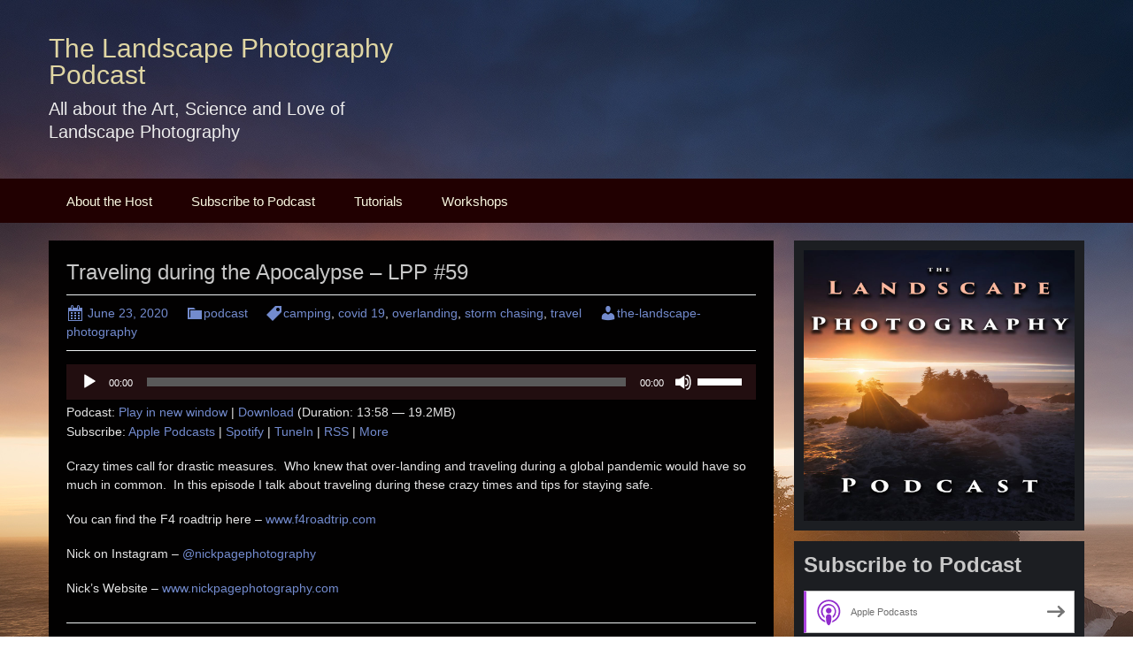

--- FILE ---
content_type: text/html; charset=UTF-8
request_url: https://the-landscape-photography.blubrry.net/2020/06/23/traveling-during-the-apocalypse-lpp-59/
body_size: 9974
content:
<!DOCTYPE html>
<!--[if IE 7]>
<html class="ie ie7" lang="en-US">
<![endif]-->
<!--[if IE 8]>
<html class="ie ie8" lang="en-US">
<![endif]-->
<!--[if !(IE 7) & !(IE 8)]><!-->
<html lang="en-US">
<!--<![endif]-->
<head>
	<meta charset="UTF-8">
	<meta name="viewport" content="width=device-width">
	<title>Traveling during the Apocalypse &#8211; LPP #59 | The Landscape Photography Podcast</title>
	<link rel="profile" href="http://gmpg.org/xfn/11">
	<link rel="pingback" href="https://the-landscape-photography.blubrry.net/xmlrpc.php">
    	<!--[if lt IE 9]>
	<script src="https://the-landscape-photography.blubrry.net/wp-content/themes/powerpress-theme/js/html5.js"></script>
	<![endif]-->
	<meta name='robots' content='max-image-preview:large' />
<link rel='dns-prefetch' href='//platform-api.sharethis.com' />
<link rel="alternate" title="oEmbed (JSON)" type="application/json+oembed" href="https://the-landscape-photography.blubrry.net/wp-json/oembed/1.0/embed?url=https%3A%2F%2Fthe-landscape-photography.blubrry.net%2F2020%2F06%2F23%2Ftraveling-during-the-apocalypse-lpp-59%2F" />
<link rel="alternate" title="oEmbed (XML)" type="text/xml+oembed" href="https://the-landscape-photography.blubrry.net/wp-json/oembed/1.0/embed?url=https%3A%2F%2Fthe-landscape-photography.blubrry.net%2F2020%2F06%2F23%2Ftraveling-during-the-apocalypse-lpp-59%2F&#038;format=xml" />
<style id='wp-img-auto-sizes-contain-inline-css' type='text/css'>
img:is([sizes=auto i],[sizes^="auto," i]){contain-intrinsic-size:3000px 1500px}
/*# sourceURL=wp-img-auto-sizes-contain-inline-css */
</style>
<style id='wp-emoji-styles-inline-css' type='text/css'>

	img.wp-smiley, img.emoji {
		display: inline !important;
		border: none !important;
		box-shadow: none !important;
		height: 1em !important;
		width: 1em !important;
		margin: 0 0.07em !important;
		vertical-align: -0.1em !important;
		background: none !important;
		padding: 0 !important;
	}
/*# sourceURL=wp-emoji-styles-inline-css */
</style>
<link rel='stylesheet' id='wp-block-library-css' href='https://the-landscape-photography.blubrry.net/wp-includes/css/dist/block-library/style.min.css?ver=6.9' type='text/css' media='all' />
<style id='global-styles-inline-css' type='text/css'>
:root{--wp--preset--aspect-ratio--square: 1;--wp--preset--aspect-ratio--4-3: 4/3;--wp--preset--aspect-ratio--3-4: 3/4;--wp--preset--aspect-ratio--3-2: 3/2;--wp--preset--aspect-ratio--2-3: 2/3;--wp--preset--aspect-ratio--16-9: 16/9;--wp--preset--aspect-ratio--9-16: 9/16;--wp--preset--color--black: #000000;--wp--preset--color--cyan-bluish-gray: #abb8c3;--wp--preset--color--white: #ffffff;--wp--preset--color--pale-pink: #f78da7;--wp--preset--color--vivid-red: #cf2e2e;--wp--preset--color--luminous-vivid-orange: #ff6900;--wp--preset--color--luminous-vivid-amber: #fcb900;--wp--preset--color--light-green-cyan: #7bdcb5;--wp--preset--color--vivid-green-cyan: #00d084;--wp--preset--color--pale-cyan-blue: #8ed1fc;--wp--preset--color--vivid-cyan-blue: #0693e3;--wp--preset--color--vivid-purple: #9b51e0;--wp--preset--gradient--vivid-cyan-blue-to-vivid-purple: linear-gradient(135deg,rgb(6,147,227) 0%,rgb(155,81,224) 100%);--wp--preset--gradient--light-green-cyan-to-vivid-green-cyan: linear-gradient(135deg,rgb(122,220,180) 0%,rgb(0,208,130) 100%);--wp--preset--gradient--luminous-vivid-amber-to-luminous-vivid-orange: linear-gradient(135deg,rgb(252,185,0) 0%,rgb(255,105,0) 100%);--wp--preset--gradient--luminous-vivid-orange-to-vivid-red: linear-gradient(135deg,rgb(255,105,0) 0%,rgb(207,46,46) 100%);--wp--preset--gradient--very-light-gray-to-cyan-bluish-gray: linear-gradient(135deg,rgb(238,238,238) 0%,rgb(169,184,195) 100%);--wp--preset--gradient--cool-to-warm-spectrum: linear-gradient(135deg,rgb(74,234,220) 0%,rgb(151,120,209) 20%,rgb(207,42,186) 40%,rgb(238,44,130) 60%,rgb(251,105,98) 80%,rgb(254,248,76) 100%);--wp--preset--gradient--blush-light-purple: linear-gradient(135deg,rgb(255,206,236) 0%,rgb(152,150,240) 100%);--wp--preset--gradient--blush-bordeaux: linear-gradient(135deg,rgb(254,205,165) 0%,rgb(254,45,45) 50%,rgb(107,0,62) 100%);--wp--preset--gradient--luminous-dusk: linear-gradient(135deg,rgb(255,203,112) 0%,rgb(199,81,192) 50%,rgb(65,88,208) 100%);--wp--preset--gradient--pale-ocean: linear-gradient(135deg,rgb(255,245,203) 0%,rgb(182,227,212) 50%,rgb(51,167,181) 100%);--wp--preset--gradient--electric-grass: linear-gradient(135deg,rgb(202,248,128) 0%,rgb(113,206,126) 100%);--wp--preset--gradient--midnight: linear-gradient(135deg,rgb(2,3,129) 0%,rgb(40,116,252) 100%);--wp--preset--font-size--small: 13px;--wp--preset--font-size--medium: 20px;--wp--preset--font-size--large: 36px;--wp--preset--font-size--x-large: 42px;--wp--preset--spacing--20: 0.44rem;--wp--preset--spacing--30: 0.67rem;--wp--preset--spacing--40: 1rem;--wp--preset--spacing--50: 1.5rem;--wp--preset--spacing--60: 2.25rem;--wp--preset--spacing--70: 3.38rem;--wp--preset--spacing--80: 5.06rem;--wp--preset--shadow--natural: 6px 6px 9px rgba(0, 0, 0, 0.2);--wp--preset--shadow--deep: 12px 12px 50px rgba(0, 0, 0, 0.4);--wp--preset--shadow--sharp: 6px 6px 0px rgba(0, 0, 0, 0.2);--wp--preset--shadow--outlined: 6px 6px 0px -3px rgb(255, 255, 255), 6px 6px rgb(0, 0, 0);--wp--preset--shadow--crisp: 6px 6px 0px rgb(0, 0, 0);}:where(.is-layout-flex){gap: 0.5em;}:where(.is-layout-grid){gap: 0.5em;}body .is-layout-flex{display: flex;}.is-layout-flex{flex-wrap: wrap;align-items: center;}.is-layout-flex > :is(*, div){margin: 0;}body .is-layout-grid{display: grid;}.is-layout-grid > :is(*, div){margin: 0;}:where(.wp-block-columns.is-layout-flex){gap: 2em;}:where(.wp-block-columns.is-layout-grid){gap: 2em;}:where(.wp-block-post-template.is-layout-flex){gap: 1.25em;}:where(.wp-block-post-template.is-layout-grid){gap: 1.25em;}.has-black-color{color: var(--wp--preset--color--black) !important;}.has-cyan-bluish-gray-color{color: var(--wp--preset--color--cyan-bluish-gray) !important;}.has-white-color{color: var(--wp--preset--color--white) !important;}.has-pale-pink-color{color: var(--wp--preset--color--pale-pink) !important;}.has-vivid-red-color{color: var(--wp--preset--color--vivid-red) !important;}.has-luminous-vivid-orange-color{color: var(--wp--preset--color--luminous-vivid-orange) !important;}.has-luminous-vivid-amber-color{color: var(--wp--preset--color--luminous-vivid-amber) !important;}.has-light-green-cyan-color{color: var(--wp--preset--color--light-green-cyan) !important;}.has-vivid-green-cyan-color{color: var(--wp--preset--color--vivid-green-cyan) !important;}.has-pale-cyan-blue-color{color: var(--wp--preset--color--pale-cyan-blue) !important;}.has-vivid-cyan-blue-color{color: var(--wp--preset--color--vivid-cyan-blue) !important;}.has-vivid-purple-color{color: var(--wp--preset--color--vivid-purple) !important;}.has-black-background-color{background-color: var(--wp--preset--color--black) !important;}.has-cyan-bluish-gray-background-color{background-color: var(--wp--preset--color--cyan-bluish-gray) !important;}.has-white-background-color{background-color: var(--wp--preset--color--white) !important;}.has-pale-pink-background-color{background-color: var(--wp--preset--color--pale-pink) !important;}.has-vivid-red-background-color{background-color: var(--wp--preset--color--vivid-red) !important;}.has-luminous-vivid-orange-background-color{background-color: var(--wp--preset--color--luminous-vivid-orange) !important;}.has-luminous-vivid-amber-background-color{background-color: var(--wp--preset--color--luminous-vivid-amber) !important;}.has-light-green-cyan-background-color{background-color: var(--wp--preset--color--light-green-cyan) !important;}.has-vivid-green-cyan-background-color{background-color: var(--wp--preset--color--vivid-green-cyan) !important;}.has-pale-cyan-blue-background-color{background-color: var(--wp--preset--color--pale-cyan-blue) !important;}.has-vivid-cyan-blue-background-color{background-color: var(--wp--preset--color--vivid-cyan-blue) !important;}.has-vivid-purple-background-color{background-color: var(--wp--preset--color--vivid-purple) !important;}.has-black-border-color{border-color: var(--wp--preset--color--black) !important;}.has-cyan-bluish-gray-border-color{border-color: var(--wp--preset--color--cyan-bluish-gray) !important;}.has-white-border-color{border-color: var(--wp--preset--color--white) !important;}.has-pale-pink-border-color{border-color: var(--wp--preset--color--pale-pink) !important;}.has-vivid-red-border-color{border-color: var(--wp--preset--color--vivid-red) !important;}.has-luminous-vivid-orange-border-color{border-color: var(--wp--preset--color--luminous-vivid-orange) !important;}.has-luminous-vivid-amber-border-color{border-color: var(--wp--preset--color--luminous-vivid-amber) !important;}.has-light-green-cyan-border-color{border-color: var(--wp--preset--color--light-green-cyan) !important;}.has-vivid-green-cyan-border-color{border-color: var(--wp--preset--color--vivid-green-cyan) !important;}.has-pale-cyan-blue-border-color{border-color: var(--wp--preset--color--pale-cyan-blue) !important;}.has-vivid-cyan-blue-border-color{border-color: var(--wp--preset--color--vivid-cyan-blue) !important;}.has-vivid-purple-border-color{border-color: var(--wp--preset--color--vivid-purple) !important;}.has-vivid-cyan-blue-to-vivid-purple-gradient-background{background: var(--wp--preset--gradient--vivid-cyan-blue-to-vivid-purple) !important;}.has-light-green-cyan-to-vivid-green-cyan-gradient-background{background: var(--wp--preset--gradient--light-green-cyan-to-vivid-green-cyan) !important;}.has-luminous-vivid-amber-to-luminous-vivid-orange-gradient-background{background: var(--wp--preset--gradient--luminous-vivid-amber-to-luminous-vivid-orange) !important;}.has-luminous-vivid-orange-to-vivid-red-gradient-background{background: var(--wp--preset--gradient--luminous-vivid-orange-to-vivid-red) !important;}.has-very-light-gray-to-cyan-bluish-gray-gradient-background{background: var(--wp--preset--gradient--very-light-gray-to-cyan-bluish-gray) !important;}.has-cool-to-warm-spectrum-gradient-background{background: var(--wp--preset--gradient--cool-to-warm-spectrum) !important;}.has-blush-light-purple-gradient-background{background: var(--wp--preset--gradient--blush-light-purple) !important;}.has-blush-bordeaux-gradient-background{background: var(--wp--preset--gradient--blush-bordeaux) !important;}.has-luminous-dusk-gradient-background{background: var(--wp--preset--gradient--luminous-dusk) !important;}.has-pale-ocean-gradient-background{background: var(--wp--preset--gradient--pale-ocean) !important;}.has-electric-grass-gradient-background{background: var(--wp--preset--gradient--electric-grass) !important;}.has-midnight-gradient-background{background: var(--wp--preset--gradient--midnight) !important;}.has-small-font-size{font-size: var(--wp--preset--font-size--small) !important;}.has-medium-font-size{font-size: var(--wp--preset--font-size--medium) !important;}.has-large-font-size{font-size: var(--wp--preset--font-size--large) !important;}.has-x-large-font-size{font-size: var(--wp--preset--font-size--x-large) !important;}
/*# sourceURL=global-styles-inline-css */
</style>

<style id='classic-theme-styles-inline-css' type='text/css'>
/*! This file is auto-generated */
.wp-block-button__link{color:#fff;background-color:#32373c;border-radius:9999px;box-shadow:none;text-decoration:none;padding:calc(.667em + 2px) calc(1.333em + 2px);font-size:1.125em}.wp-block-file__button{background:#32373c;color:#fff;text-decoration:none}
/*# sourceURL=/wp-includes/css/classic-themes.min.css */
</style>
<link rel='stylesheet' id='bootstrap-style-css' href='https://the-landscape-photography.blubrry.net/wp-content/themes/powerpress-theme/css/bootswatch/bootstrap.min.css?ver=3.3.4' type='text/css' media='all' />
<link rel='stylesheet' id='blubrry-style-css' href='https://the-landscape-photography.blubrry.net/wp-content/themes/powerpress-theme/css/bootswatch/blubrry-bootstrap.min.css?ver=3.3.6' type='text/css' media='all' />
<link rel='stylesheet' id='pp_theme-style-css' href='https://the-landscape-photography.blubrry.net/wp-content/themes/powerpress-theme/style.css?ver=1.0' type='text/css' media='all' />
<link rel='stylesheet' id='dashicons-css' href='https://the-landscape-photography.blubrry.net/wp-includes/css/dashicons.min.css?ver=6.9' type='text/css' media='all' />
<script type="text/javascript" src="https://the-landscape-photography.blubrry.net/wp-includes/js/jquery/jquery.min.js?ver=3.7.1" id="jquery-core-js"></script>
<script type="text/javascript" src="https://the-landscape-photography.blubrry.net/wp-includes/js/jquery/jquery-migrate.min.js?ver=3.4.1" id="jquery-migrate-js"></script>
<script type="text/javascript" src="//platform-api.sharethis.com/js/sharethis.js#source=googleanalytics-wordpress#product=ga&amp;property=5ef237599a302d0012ac46e8" id="googleanalytics-platform-sharethis-js"></script>
<link rel="https://api.w.org/" href="https://the-landscape-photography.blubrry.net/wp-json/" /><link rel="alternate" title="JSON" type="application/json" href="https://the-landscape-photography.blubrry.net/wp-json/wp/v2/posts/130" /><link rel="EditURI" type="application/rsd+xml" title="RSD" href="https://the-landscape-photography.blubrry.net/xmlrpc.php?rsd" />
<meta name="generator" content="WordPress 6.9" />
<link rel="canonical" href="https://the-landscape-photography.blubrry.net/2020/06/23/traveling-during-the-apocalypse-lpp-59/" />
<link rel='shortlink' href='https://the-landscape-photography.blubrry.net/?p=130' />
            <script type="text/javascript"><!--
                                function powerpress_pinw(pinw_url){window.open(pinw_url, 'PowerPressPlayer','toolbar=0,status=0,resizable=1,width=460,height=320');	return false;}
                //-->

                // tabnab protection
                window.addEventListener('load', function () {
                    // make all links have rel="noopener noreferrer"
                    document.querySelectorAll('a[target="_blank"]').forEach(link => {
                        link.setAttribute('rel', 'noopener noreferrer');
                    });
                });
            </script>
            <meta name="generator" content="Redux 4.3.12" />
<style type="text/css" xmlns="http://www.w3.org/1999/html">

/*
PowerPress subscribe sidebar widget
*/
.widget-area .widget_powerpress_subscribe h2,
.widget-area .widget_powerpress_subscribe h3,
.widget-area .widget_powerpress_subscribe h4,
.widget_powerpress_subscribe h2,
.widget_powerpress_subscribe h3,
.widget_powerpress_subscribe h4 {
	margin-bottom: 0;
	padding-bottom: 0;
}
</style>
<style id="pp_options-dynamic-css" title="dynamic-css" class="redux-options-output">.site-description{color:#ededed;}.navbar,.nav-menu .sub-menu,.nav-menu .children{background:#210001;}.nav-menu li a:hover,.nav-menu .current_page_item > a,.nav-menu .current_page_ancestor > a,.nav-menu .current-menu-item > a,.nav-menu .current-menu-ancestor > a,.nav-menu .sub-menu a:hover,.nav-menu .children a:hover,.nav-menu li:hover > a{background:#272b2e;}.nav-menu li a, .menu-toggle{color:#f9f7e0;}.nav-menu li a:hover,.nav-menu .current_page_item > a, .nav-menu .current_page_ancestor > a, .nav-menu .current-menu-item > a, .nav-menu .current-menu-ancestor > a,.nav-menu li:hover > a{color:#ffffff;}#main{background-color:#020101;}.btn-primary{background-color:#8a9196;}.btn-primary:hover{background-color:#404448;}.btn-default{background-color:#484e55;}.btn-default:hover{background-color:#020202;}.well{background:#1c1e22;}.well, .widget .widget-title{color:#c8c8c8;}.well a{color:#ffffff;}.site-footer{background:#484e55;}.site-footer{color:#c8c8c8;}.footer-widgets{background:#313539;}body{background-color:transparent;background-image:url('https://the-landscape-photography.blubrry.net/wp-content/uploads/2018/09/for-site.jpg');}.site-header{background-color:#020000;background-repeat:no-repeat;background-position:center top;background-image:url('https://the-landscape-photography.blubrry.net/wp-content/uploads/2018/09/for-site.jpg');}a{color:#738bce;}a:hover{color:#ffffff;}.well{border-top:px solid #0c0d0e;border-bottom:px solid #0c0d0e;border-left:px solid #0c0d0e;border-right:px solid #0c0d0e;}.site-footer a{color:#ffffff;}.site-footer a:hover{color:#ffffff;}body{font-family:Arial, Helvetica, sans-serif,Arial, Helvetica, sans-serif;font-weight:400;font-style:normal;color:#e5e5e5;font-size:14px;font-display:swap;}h1,h2,h3,h4,h5,h6{font-family:Arial, Helvetica, sans-serif,Arial, Helvetica, sans-serif;font-weight:700;font-style:normal;color:#c8c8c8;font-size:24px;font-display:swap;}.site-title{font-family:Arial, Helvetica, sans-serif,Arial, Helvetica, sans-serif;letter-spacing:0px;font-weight:400;font-style:normal;font-size:30px;font-display:swap;}a .site-title{color:#e0d6a3;}a .site-title:hover{color:#ffffff;}</style><style>#header{
margin: 0 auto;
}</style>
<link rel='stylesheet' id='mediaelement-css' href='https://the-landscape-photography.blubrry.net/wp-includes/js/mediaelement/mediaelementplayer-legacy.min.css?ver=4.2.17' type='text/css' media='all' />
<link rel='stylesheet' id='wp-mediaelement-css' href='https://the-landscape-photography.blubrry.net/wp-includes/js/mediaelement/wp-mediaelement.min.css?ver=6.9' type='text/css' media='all' />
<link rel='stylesheet' id='powerpress_subscribe_widget_modern-css' href='https://the-landscape-photography.blubrry.net/wp-content/plugins/powerpress/css/subscribe-widget.min.css?ver=11.15.10' type='text/css' media='all' />
</head>

<body class="wp-singular post-template-default single single-post postid-130 single-format-standard wp-theme-powerpress-theme content-sidebar">
	<div id="page" class="hfeed site">
				<header id="masthead" class="site-header" role="banner">
        	<div class="container">
                <div class="title-area"><a class="home-link" href="https://the-landscape-photography.blubrry.net/" title="The Landscape Photography Podcast" rel="home"><h2 class="site-title">The Landscape Photography Podcast</h2><h3 class="site-description">All about the Art, Science and Love of Landscape Photography</h3></a></div><!-- end .title-area -->            </div><!-- end .container -->
		</header><!-- end #masthead -->
					<div id="navbar" class="navbar">
				<nav id="site-navigation" class="navigation main-navigation" role="navigation">
					<button class="menu-toggle"><span class="dashicons dashicons-menu"></span></button>
					<a class="screen-reader-text skip-link" href="#content" title="Skip to content">Skip to content</a>
					<div id="primary-menu" class="nav-menu"><ul>
<li class="page_item page-item-50"><a href="https://the-landscape-photography.blubrry.net/about-the-host/">About the Host</a></li>
<li class="page_item page-item-49"><a href="https://the-landscape-photography.blubrry.net/subscribe-to-podcast/">Subscribe to Podcast</a></li>
<li class="page_item page-item-70"><a href="https://the-landscape-photography.blubrry.net/tutorials/">Tutorials</a></li>
<li class="page_item page-item-58"><a href="https://the-landscape-photography.blubrry.net/workshops/">Workshops</a></li>
</ul></div>
				</nav><!-- end #site-navigation -->
			</div><!-- end #navbar -->
                
		<div class="container full-content">

    <div id="main" class="content-area">
        <div id="content" class="site-content" role="main">
            
                                        
                    
<article id="post-130" class="post-130 post type-post status-publish format-standard hentry category-podcast tag-camping tag-covid-19 tag-overlanding tag-storm-chasing tag-travel">
	<header class="entry-header">
		
				<h1 class="entry-title">Traveling during the Apocalypse &#8211; LPP #59</h1>
				<hr/>

		<div class="entry-meta">
			<span class="date"><a href="https://the-landscape-photography.blubrry.net/2020/06/23/traveling-during-the-apocalypse-lpp-59/" title="Permalink to Traveling during the Apocalypse &#8211; LPP #59" rel="bookmark"><time class="entry-date" datetime="2020-06-23T17:07:05+00:00">June 23, 2020</time></a></span><span class="categories-links"><a href="https://the-landscape-photography.blubrry.net/category/podcast/" rel="category tag">podcast</a></span><span class="tags-links"><a href="https://the-landscape-photography.blubrry.net/tag/camping/" rel="tag">camping</a>, <a href="https://the-landscape-photography.blubrry.net/tag/covid-19/" rel="tag">covid 19</a>, <a href="https://the-landscape-photography.blubrry.net/tag/overlanding/" rel="tag">overlanding</a>, <a href="https://the-landscape-photography.blubrry.net/tag/storm-chasing/" rel="tag">storm chasing</a>, <a href="https://the-landscape-photography.blubrry.net/tag/travel/" rel="tag">travel</a></span><span class="author vcard"><a class="url fn n" href="https://the-landscape-photography.blubrry.net" title="View all posts by the-landscape-photography" rel="author">the-landscape-photography</a></span>					</div><!-- .entry-meta -->
		<hr/>
	</header><!-- .entry-header -->






		<div class="entry-content">

		<div class="powerpress_player" id="powerpress_player_8943"><audio class="wp-audio-shortcode" id="audio-130-1" preload="none" style="width: 100%;" controls="controls"><source type="audio/mpeg" src="https://media.blubrry.com/the_landscape_photography/content.blubrry.com/the_landscape_photography/LPP-ep_59.mp3?_=1" /><a href="https://media.blubrry.com/the_landscape_photography/content.blubrry.com/the_landscape_photography/LPP-ep_59.mp3">https://media.blubrry.com/the_landscape_photography/content.blubrry.com/the_landscape_photography/LPP-ep_59.mp3</a></audio></div><p class="powerpress_links powerpress_links_mp3" style="margin-bottom: 1px !important;">Podcast: <a href="https://media.blubrry.com/the_landscape_photography/content.blubrry.com/the_landscape_photography/LPP-ep_59.mp3" class="powerpress_link_pinw" target="_blank" title="Play in new window" onclick="return powerpress_pinw('https://the-landscape-photography.blubrry.net/?powerpress_pinw=130-podcast');" rel="nofollow">Play in new window</a> | <a href="https://media.blubrry.com/the_landscape_photography/content.blubrry.com/the_landscape_photography/LPP-ep_59.mp3" class="powerpress_link_d" title="Download" rel="nofollow" download="LPP-ep_59.mp3">Download</a> (Duration: 13:58 &#8212; 19.2MB)</p><p class="powerpress_links powerpress_subscribe_links">Subscribe: <a href="https://itunes.apple.com/us/podcast/the-landscape-photography-podcast/id1252878262?mt=2&amp;ls=1#episodeGuid=https%3A%2F%2Fthe-landscape-photography.blubrry.net%2F%3Fp%3D130" class="powerpress_link_subscribe powerpress_link_subscribe_itunes" target="_blank" title="Subscribe on Apple Podcasts" rel="nofollow">Apple Podcasts</a> | <a href="https://open.spotify.com/show/5AETHzu6FR9EPnsWLwq87v" class="powerpress_link_subscribe powerpress_link_subscribe_spotify" target="_blank" title="Subscribe on Spotify" rel="nofollow">Spotify</a> | <a href="https://tunein.com/podcasts/Arts--Culture-Podcasts/The-Landscape-Photography-Podcast-p1137778/" class="powerpress_link_subscribe powerpress_link_subscribe_tunein" target="_blank" title="Subscribe on TuneIn" rel="nofollow">TuneIn</a> | <a href="https://the-landscape-photography.blubrry.net/feed/podcast/" class="powerpress_link_subscribe powerpress_link_subscribe_rss" target="_blank" title="Subscribe via RSS" rel="nofollow">RSS</a> | <a href="https://the-landscape-photography.blubrry.net/subscribe-to-podcast/" class="powerpress_link_subscribe powerpress_link_subscribe_more" target="_blank" title="More" rel="nofollow">More</a></p><p>Crazy times call for drastic measures.  Who knew that over-landing and traveling during a global pandemic would have so much in common.  In this episode I talk about traveling during these crazy times and tips for staying safe.</p>
<p>You can find the F4 roadtrip here &#8211; <a href="http://www.f4roadtrip.com">www.f4roadtrip.com</a></p>
<p>Nick on Instagram &#8211; <a href="http://instagram.com/nickpagephotography">@nickpagephotography</a></p>
<p>Nick&#8217;s Website &#8211; <a href="http://www.nickpagephotography.com">www.nickpagephotography.com</a></p>
	</div><!-- .entry-content -->
	
	<footer class="entry-meta">
		
			</footer><!-- .entry-meta -->
	<hr/>
</article><!-- #post -->
                    	<nav class="navigation post-navigation" role="navigation">
		<h1 class="screen-reader-text">Post navigation</h1>
		<div class="nav-links">

			<a href="https://the-landscape-photography.blubrry.net/2020/05/01/expressive-photography-with-alister-benn-lpp-58/" rel="prev"><span class="meta-nav">&larr;</span> Expressive Photography with Alister Benn &#8211; LPP #58</a>			<a href="https://the-landscape-photography.blubrry.net/2020/09/03/chasing-the-extremes-with-marc-adamus-lpp-60/" rel="next">Chasing the Extremes with Marc Adamus &#8211; LPP #60 <span class="meta-nav">&rarr;</span></a>
		</div><!-- .nav-links -->
	</nav><!-- .navigation -->
	        
                    
            
<div id="comments" class="comments-area">

	    
</div><!-- #comments -->
                
        </div><!-- #content -->
    </div><!-- #main -->

		<div id="tertiary" class="sidebar-container" role="complementary">
		<div id="sidebar">
			<div class="widget-area">
				<aside id="media_image-2" class="widget widget_media_image well"><img width="1024" height="1024" src="https://the-landscape-photography.blubrry.net/wp-content/uploads/2018/09/LandscapePhotoLogo-1024x1024.jpg" class="image wp-image-52  attachment-large size-large" alt="" style="max-width: 100%; height: auto;" decoding="async" loading="lazy" srcset="https://the-landscape-photography.blubrry.net/wp-content/uploads/2018/09/LandscapePhotoLogo-1024x1024.jpg 1024w, https://the-landscape-photography.blubrry.net/wp-content/uploads/2018/09/LandscapePhotoLogo-150x150.jpg 150w, https://the-landscape-photography.blubrry.net/wp-content/uploads/2018/09/LandscapePhotoLogo-300x300.jpg 300w, https://the-landscape-photography.blubrry.net/wp-content/uploads/2018/09/LandscapePhotoLogo-768x768.jpg 768w, https://the-landscape-photography.blubrry.net/wp-content/uploads/2018/09/LandscapePhotoLogo.jpg 1400w" sizes="auto, (max-width: 1024px) 100vw, 1024px" /></aside><aside id="powerpress_subscribe-1" class="widget widget_powerpress_subscribe well"><h3 class="widget-title">Subscribe to Podcast</h3><div class="pp-ssb-widget pp-ssb-widget-modern pp-ssb-widget-include"><a href="https://itunes.apple.com/us/podcast/the-landscape-photography-podcast/id1252878262?mt=2&#038;ls=1" class="pp-ssb-btn-sq vertical pp-ssb-itunes" target="_blank" title="Subscribe on Apple Podcasts"><span class="pp-ssb-ic"></span><span class="pp-ssb-text">Apple Podcasts</span></a><a href="https://subscribeonandroid.com/the-landscape-photography.blubrry.net/feed/podcast/" class="pp-ssb-btn-sq  vertical pp-ssb-android" target="_blank" title="Subscribe on Android"><span class="pp-ssb-ic"></span><span class="pp-ssb-text">Android</span></a><a href="https://subscribebyemail.com/the-landscape-photography.blubrry.net/feed/podcast/" class="pp-ssb-btn-sq  vertical  pp-ssb-email" target="_blank" title="Subscribe by Email"><span class="pp-ssb-ic"></span><span class="pp-ssb-text">by Email</span></a><a href="https://the-landscape-photography.blubrry.net/feed/podcast/" class="pp-ssb-btn-sq vertical pp-ssb-rss" target="_blank" title="Subscribe via RSS"><span class="pp-ssb-ic"></span><span class="pp-ssb-text">RSS</span></a><a href="https://the-landscape-photography.blubrry.net/subscribe-to-podcast/" class="pp-ssb-btn-sq vertical pp-ssb-more" target="_blank" title="More Subscribe Options"><span class="pp-ssb-ic"></span><span class="pp-ssb-text">More Subscribe Options</span></a></div></aside><aside id="search-2" class="widget widget_search well"><form class="search-form" role="search" method="get" id="searchform" action="https://the-landscape-photography.blubrry.net/">
    <div class="form-group">
        <label class="control-label">
            <span class="screen-reader-text">Search for:</span>
            <input class="form-control search-field" type="search" title="Search for:" name="s" value="" placeholder="Search …">
        </label>
        <input class="search-submit" type="submit" id="searchsubmit" value="Search" />
    </div>
</form>

</aside>
		<aside id="recent-posts-2" class="widget widget_recent_entries well">
		<h3 class="widget-title">Recent Posts</h3>
		<ul>
											<li>
					<a href="https://the-landscape-photography.blubrry.net/2023/06/01/a-i-and-the-end-of-the-world-lpp-69/">A.I. and the End of the World &#8211; LPP #69</a>
									</li>
											<li>
					<a href="https://the-landscape-photography.blubrry.net/2023/03/14/learning-from-your-mistakes-lpp-68/">Learning from your mistakes &#8211; LPP #68</a>
									</li>
											<li>
					<a href="https://the-landscape-photography.blubrry.net/2022/09/23/photographing-new-zealand-with-william-patino-lpp-67/">Photographing New Zealand with William Patino &#8211; LPP #67</a>
									</li>
											<li>
					<a href="https://the-landscape-photography.blubrry.net/2022/09/15/planning-a-photo-trip-lpp-66/">Planning a Photo trip &#8211; LPP #66</a>
									</li>
											<li>
					<a href="https://the-landscape-photography.blubrry.net/2022/08/27/publishing-a-photobook-with-photocascadia-lpp-65/">Publishing a Photobook with Photocascadia &#8211; LPP #65</a>
									</li>
					</ul>

		</aside><aside id="archives-2" class="widget widget_archive well"><h3 class="widget-title">Archives</h3>
			<ul>
					<li><a href='https://the-landscape-photography.blubrry.net/2023/06/'>June 2023</a></li>
	<li><a href='https://the-landscape-photography.blubrry.net/2023/03/'>March 2023</a></li>
	<li><a href='https://the-landscape-photography.blubrry.net/2022/09/'>September 2022</a></li>
	<li><a href='https://the-landscape-photography.blubrry.net/2022/08/'>August 2022</a></li>
	<li><a href='https://the-landscape-photography.blubrry.net/2022/01/'>January 2022</a></li>
	<li><a href='https://the-landscape-photography.blubrry.net/2021/12/'>December 2021</a></li>
	<li><a href='https://the-landscape-photography.blubrry.net/2021/05/'>May 2021</a></li>
	<li><a href='https://the-landscape-photography.blubrry.net/2021/02/'>February 2021</a></li>
	<li><a href='https://the-landscape-photography.blubrry.net/2020/09/'>September 2020</a></li>
	<li><a href='https://the-landscape-photography.blubrry.net/2020/06/'>June 2020</a></li>
	<li><a href='https://the-landscape-photography.blubrry.net/2020/05/'>May 2020</a></li>
	<li><a href='https://the-landscape-photography.blubrry.net/2020/03/'>March 2020</a></li>
	<li><a href='https://the-landscape-photography.blubrry.net/2019/10/'>October 2019</a></li>
	<li><a href='https://the-landscape-photography.blubrry.net/2019/09/'>September 2019</a></li>
	<li><a href='https://the-landscape-photography.blubrry.net/2019/08/'>August 2019</a></li>
	<li><a href='https://the-landscape-photography.blubrry.net/2019/04/'>April 2019</a></li>
	<li><a href='https://the-landscape-photography.blubrry.net/2019/03/'>March 2019</a></li>
	<li><a href='https://the-landscape-photography.blubrry.net/2019/02/'>February 2019</a></li>
	<li><a href='https://the-landscape-photography.blubrry.net/2019/01/'>January 2019</a></li>
	<li><a href='https://the-landscape-photography.blubrry.net/2018/12/'>December 2018</a></li>
	<li><a href='https://the-landscape-photography.blubrry.net/2018/11/'>November 2018</a></li>
	<li><a href='https://the-landscape-photography.blubrry.net/2018/10/'>October 2018</a></li>
	<li><a href='https://the-landscape-photography.blubrry.net/2018/09/'>September 2018</a></li>
	<li><a href='https://the-landscape-photography.blubrry.net/2018/08/'>August 2018</a></li>
	<li><a href='https://the-landscape-photography.blubrry.net/2018/07/'>July 2018</a></li>
	<li><a href='https://the-landscape-photography.blubrry.net/2018/06/'>June 2018</a></li>
	<li><a href='https://the-landscape-photography.blubrry.net/2018/04/'>April 2018</a></li>
	<li><a href='https://the-landscape-photography.blubrry.net/2018/03/'>March 2018</a></li>
	<li><a href='https://the-landscape-photography.blubrry.net/2018/02/'>February 2018</a></li>
	<li><a href='https://the-landscape-photography.blubrry.net/2018/01/'>January 2018</a></li>
	<li><a href='https://the-landscape-photography.blubrry.net/2017/12/'>December 2017</a></li>
	<li><a href='https://the-landscape-photography.blubrry.net/2017/11/'>November 2017</a></li>
	<li><a href='https://the-landscape-photography.blubrry.net/2017/10/'>October 2017</a></li>
	<li><a href='https://the-landscape-photography.blubrry.net/2017/09/'>September 2017</a></li>
	<li><a href='https://the-landscape-photography.blubrry.net/2017/08/'>August 2017</a></li>
	<li><a href='https://the-landscape-photography.blubrry.net/2017/07/'>July 2017</a></li>
	<li><a href='https://the-landscape-photography.blubrry.net/2017/06/'>June 2017</a></li>
			</ul>

			</aside><aside id="categories-2" class="widget widget_categories well"><h3 class="widget-title">Categories</h3>
			<ul>
					<li class="cat-item cat-item-2"><a href="https://the-landscape-photography.blubrry.net/category/podcast/">podcast</a>
</li>
	<li class="cat-item cat-item-1"><a href="https://the-landscape-photography.blubrry.net/category/uncategorized/">Uncategorized</a>
</li>
			</ul>

			</aside>			</div><!-- .widget-area -->
		</div><!-- #sidebar -->
	</div><!-- #tertiary -->

			
		</div><!-- end .container -->
	
		        
		<footer id="colophon" class="site-footer" role="contentinfo">
			<div class="site-info">
								<p style="text-align: center;">Powered by <a href="http://www.blubrry.com/sites/" title="Managed WordPress Hosting for your audio and video website" target="_blank">PowerPress Sites</a>.</p>
			</div><!-- .site-info -->
		</footer><!-- #colophon -->
	</div><!-- #page -->

	<script type="speculationrules">
{"prefetch":[{"source":"document","where":{"and":[{"href_matches":"/*"},{"not":{"href_matches":["/wp-*.php","/wp-admin/*","/wp-content/uploads/*","/wp-content/*","/wp-content/plugins/*","/wp-content/themes/powerpress-theme/*","/*\\?(.+)"]}},{"not":{"selector_matches":"a[rel~=\"nofollow\"]"}},{"not":{"selector_matches":".no-prefetch, .no-prefetch a"}}]},"eagerness":"conservative"}]}
</script>
<script type="text/javascript" src="https://the-landscape-photography.blubrry.net/wp-content/themes/powerpress-theme/js/functions.js?ver=20150330" id="pp_theme-script-js"></script>
<script type="text/javascript" src="https://the-landscape-photography.blubrry.net/wp-content/mu-plugins/powerpress-hosting/js/script.js?ver=6.9" id="widgets-js"></script>
<script type="text/javascript" src="https://the-landscape-photography.blubrry.net/wp-content/plugins/powerpress/player.min.js?ver=6.9" id="powerpress-player-js"></script>
<script type="text/javascript" id="mediaelement-core-js-before">
/* <![CDATA[ */
var mejsL10n = {"language":"en","strings":{"mejs.download-file":"Download File","mejs.install-flash":"You are using a browser that does not have Flash player enabled or installed. Please turn on your Flash player plugin or download the latest version from https://get.adobe.com/flashplayer/","mejs.fullscreen":"Fullscreen","mejs.play":"Play","mejs.pause":"Pause","mejs.time-slider":"Time Slider","mejs.time-help-text":"Use Left/Right Arrow keys to advance one second, Up/Down arrows to advance ten seconds.","mejs.live-broadcast":"Live Broadcast","mejs.volume-help-text":"Use Up/Down Arrow keys to increase or decrease volume.","mejs.unmute":"Unmute","mejs.mute":"Mute","mejs.volume-slider":"Volume Slider","mejs.video-player":"Video Player","mejs.audio-player":"Audio Player","mejs.captions-subtitles":"Captions/Subtitles","mejs.captions-chapters":"Chapters","mejs.none":"None","mejs.afrikaans":"Afrikaans","mejs.albanian":"Albanian","mejs.arabic":"Arabic","mejs.belarusian":"Belarusian","mejs.bulgarian":"Bulgarian","mejs.catalan":"Catalan","mejs.chinese":"Chinese","mejs.chinese-simplified":"Chinese (Simplified)","mejs.chinese-traditional":"Chinese (Traditional)","mejs.croatian":"Croatian","mejs.czech":"Czech","mejs.danish":"Danish","mejs.dutch":"Dutch","mejs.english":"English","mejs.estonian":"Estonian","mejs.filipino":"Filipino","mejs.finnish":"Finnish","mejs.french":"French","mejs.galician":"Galician","mejs.german":"German","mejs.greek":"Greek","mejs.haitian-creole":"Haitian Creole","mejs.hebrew":"Hebrew","mejs.hindi":"Hindi","mejs.hungarian":"Hungarian","mejs.icelandic":"Icelandic","mejs.indonesian":"Indonesian","mejs.irish":"Irish","mejs.italian":"Italian","mejs.japanese":"Japanese","mejs.korean":"Korean","mejs.latvian":"Latvian","mejs.lithuanian":"Lithuanian","mejs.macedonian":"Macedonian","mejs.malay":"Malay","mejs.maltese":"Maltese","mejs.norwegian":"Norwegian","mejs.persian":"Persian","mejs.polish":"Polish","mejs.portuguese":"Portuguese","mejs.romanian":"Romanian","mejs.russian":"Russian","mejs.serbian":"Serbian","mejs.slovak":"Slovak","mejs.slovenian":"Slovenian","mejs.spanish":"Spanish","mejs.swahili":"Swahili","mejs.swedish":"Swedish","mejs.tagalog":"Tagalog","mejs.thai":"Thai","mejs.turkish":"Turkish","mejs.ukrainian":"Ukrainian","mejs.vietnamese":"Vietnamese","mejs.welsh":"Welsh","mejs.yiddish":"Yiddish"}};
//# sourceURL=mediaelement-core-js-before
/* ]]> */
</script>
<script type="text/javascript" src="https://the-landscape-photography.blubrry.net/wp-includes/js/mediaelement/mediaelement-and-player.min.js?ver=4.2.17" id="mediaelement-core-js"></script>
<script type="text/javascript" src="https://the-landscape-photography.blubrry.net/wp-includes/js/mediaelement/mediaelement-migrate.min.js?ver=6.9" id="mediaelement-migrate-js"></script>
<script type="text/javascript" id="mediaelement-js-extra">
/* <![CDATA[ */
var _wpmejsSettings = {"pluginPath":"/wp-includes/js/mediaelement/","classPrefix":"mejs-","stretching":"responsive","audioShortcodeLibrary":"mediaelement","videoShortcodeLibrary":"mediaelement"};
//# sourceURL=mediaelement-js-extra
/* ]]> */
</script>
<script type="text/javascript" src="https://the-landscape-photography.blubrry.net/wp-includes/js/mediaelement/wp-mediaelement.min.js?ver=6.9" id="wp-mediaelement-js"></script>
<script id="wp-emoji-settings" type="application/json">
{"baseUrl":"https://s.w.org/images/core/emoji/17.0.2/72x72/","ext":".png","svgUrl":"https://s.w.org/images/core/emoji/17.0.2/svg/","svgExt":".svg","source":{"concatemoji":"https://the-landscape-photography.blubrry.net/wp-includes/js/wp-emoji-release.min.js?ver=6.9"}}
</script>
<script type="module">
/* <![CDATA[ */
/*! This file is auto-generated */
const a=JSON.parse(document.getElementById("wp-emoji-settings").textContent),o=(window._wpemojiSettings=a,"wpEmojiSettingsSupports"),s=["flag","emoji"];function i(e){try{var t={supportTests:e,timestamp:(new Date).valueOf()};sessionStorage.setItem(o,JSON.stringify(t))}catch(e){}}function c(e,t,n){e.clearRect(0,0,e.canvas.width,e.canvas.height),e.fillText(t,0,0);t=new Uint32Array(e.getImageData(0,0,e.canvas.width,e.canvas.height).data);e.clearRect(0,0,e.canvas.width,e.canvas.height),e.fillText(n,0,0);const a=new Uint32Array(e.getImageData(0,0,e.canvas.width,e.canvas.height).data);return t.every((e,t)=>e===a[t])}function p(e,t){e.clearRect(0,0,e.canvas.width,e.canvas.height),e.fillText(t,0,0);var n=e.getImageData(16,16,1,1);for(let e=0;e<n.data.length;e++)if(0!==n.data[e])return!1;return!0}function u(e,t,n,a){switch(t){case"flag":return n(e,"\ud83c\udff3\ufe0f\u200d\u26a7\ufe0f","\ud83c\udff3\ufe0f\u200b\u26a7\ufe0f")?!1:!n(e,"\ud83c\udde8\ud83c\uddf6","\ud83c\udde8\u200b\ud83c\uddf6")&&!n(e,"\ud83c\udff4\udb40\udc67\udb40\udc62\udb40\udc65\udb40\udc6e\udb40\udc67\udb40\udc7f","\ud83c\udff4\u200b\udb40\udc67\u200b\udb40\udc62\u200b\udb40\udc65\u200b\udb40\udc6e\u200b\udb40\udc67\u200b\udb40\udc7f");case"emoji":return!a(e,"\ud83e\u1fac8")}return!1}function f(e,t,n,a){let r;const o=(r="undefined"!=typeof WorkerGlobalScope&&self instanceof WorkerGlobalScope?new OffscreenCanvas(300,150):document.createElement("canvas")).getContext("2d",{willReadFrequently:!0}),s=(o.textBaseline="top",o.font="600 32px Arial",{});return e.forEach(e=>{s[e]=t(o,e,n,a)}),s}function r(e){var t=document.createElement("script");t.src=e,t.defer=!0,document.head.appendChild(t)}a.supports={everything:!0,everythingExceptFlag:!0},new Promise(t=>{let n=function(){try{var e=JSON.parse(sessionStorage.getItem(o));if("object"==typeof e&&"number"==typeof e.timestamp&&(new Date).valueOf()<e.timestamp+604800&&"object"==typeof e.supportTests)return e.supportTests}catch(e){}return null}();if(!n){if("undefined"!=typeof Worker&&"undefined"!=typeof OffscreenCanvas&&"undefined"!=typeof URL&&URL.createObjectURL&&"undefined"!=typeof Blob)try{var e="postMessage("+f.toString()+"("+[JSON.stringify(s),u.toString(),c.toString(),p.toString()].join(",")+"));",a=new Blob([e],{type:"text/javascript"});const r=new Worker(URL.createObjectURL(a),{name:"wpTestEmojiSupports"});return void(r.onmessage=e=>{i(n=e.data),r.terminate(),t(n)})}catch(e){}i(n=f(s,u,c,p))}t(n)}).then(e=>{for(const n in e)a.supports[n]=e[n],a.supports.everything=a.supports.everything&&a.supports[n],"flag"!==n&&(a.supports.everythingExceptFlag=a.supports.everythingExceptFlag&&a.supports[n]);var t;a.supports.everythingExceptFlag=a.supports.everythingExceptFlag&&!a.supports.flag,a.supports.everything||((t=a.source||{}).concatemoji?r(t.concatemoji):t.wpemoji&&t.twemoji&&(r(t.twemoji),r(t.wpemoji)))});
//# sourceURL=https://the-landscape-photography.blubrry.net/wp-includes/js/wp-emoji-loader.min.js
/* ]]> */
</script>
</body>
</html>